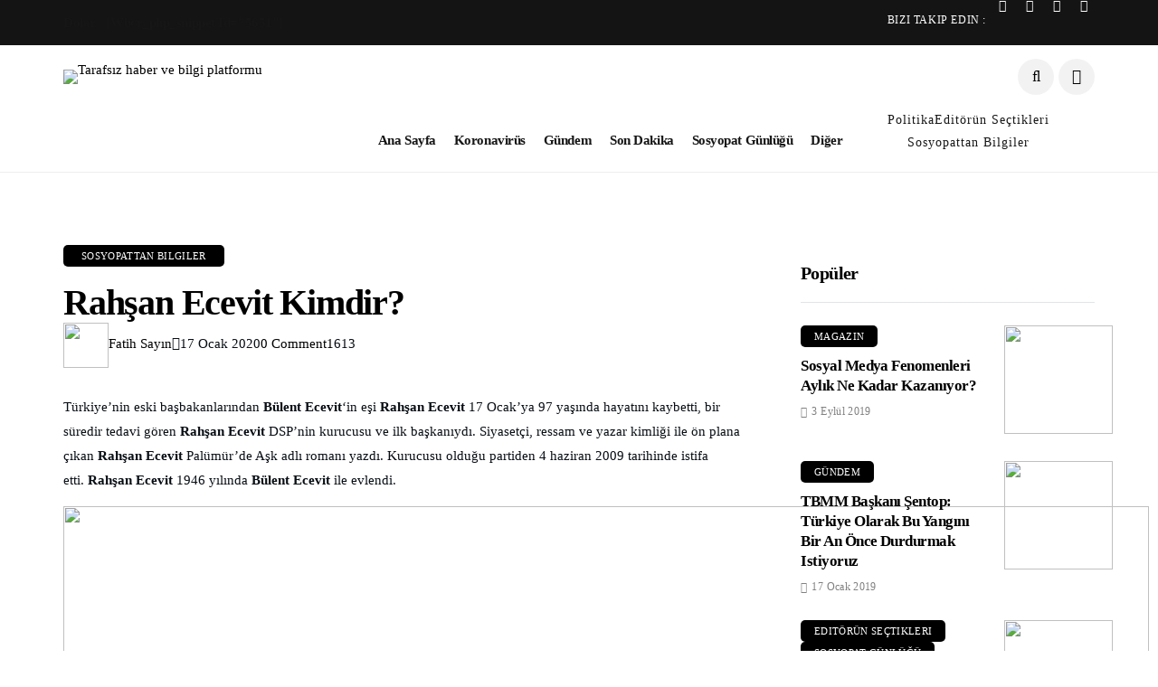

--- FILE ---
content_type: text/html
request_url: https://www.sosyopatlar.com/rahsan-ecevit-kimdir/
body_size: 16331
content:
<html><head><meta charset="utf-8"/><meta name="viewport" content="width=device-width, initial-scale=1, maximum-scale=1"/><meta name="google-site-verification" content="VT5QxeRO7e7YeYtzLwM3h4qJoBf9dSqQuQ0BlQAPPOg"/><meta name="yandex-verification" content="1009e10c1d514716"/><meta name="robots" content="max-image-preview:large"/><title>Rahşan Ecevit kimdir? - Sosyopatlar</title><style id="rocket-critical-css">.wp-block-media-text .wp-block-media-text__media{grid-area:media-text-media;margin:0}.wp-block-media-text .wp-block-media-text__content{word-break:break-word;grid-area:media-text-content;padding:0 8%}html{font-family:sans-serif;-webkit-text-size-adjust:100%;-ms-text-size-adjust:100%}body{margin:0}header,section{display:block}a{background-color:transparent}h1{margin:.67em 0;font-size:2em}img{border:0}button,input{margin:0;font:inherit;color:inherit}button{overflow:visible}button{text-transform:none}button{-webkit-appearance:button}button::-moz-focus-inner,input::-moz-focus-inner{padding:0;border:0}input{line-height:normal}*{-webkit-box-sizing:border-box;-moz-box-sizing:border-box;box-sizing:border-box}*:before,*:after{-webkit-box-sizing:border-box;-moz-box-sizing:border-box;box-sizing:border-box}html{font-size:10px}body{font-family:helvetica neue,Helvetica,Arial,sans-serif;font-size:14px;line-height:1.42857143;color:#333;background-color:#fff}input,button{font-family:inherit;font-size:inherit;line-height:inherit}a{color:#222;text-decoration:none}img{vertical-align:middle}h1,h2,h3{font-family:inherit;font-weight:500;line-height:1.1;color:inherit}h1,h2,h3{margin-top:20px;margin-bottom:10px}h1{font-size:36px}h2{font-size:30px}h3{font-size:24px}ul{margin-top:0;margin-bottom:10px}.container{padding-right:15px;padding-left:15px;margin-right:auto;margin-left:auto}@media (min-width:768px){.container{width:750px}}@media (min-width:992px){.container{width:970px}}@media (min-width:1200px){.container{width:1200px}}.row{margin-right:-15px;margin-left:-15px}.col-md-4,.col-md-8,.col-md-12{position:relative;min-height:1px;padding-right:15px;padding-left:15px}@media (min-width:992px){.col-md-4,.col-md-8,.col-md-12{float:left}.col-md-12{width:100%}.col-md-8{width:66.66666667%}.col-md-4{width:33.33333333%}}.clearfix:before,.clearfix:after,.container:before,.container:after,.row:before,.row:after{display:table;content:" "}.clearfix:after,.container:after,.row:after{clear:both}@-ms-viewport{width:device-width}.fa{display:inline-block;font:normal normal normal 14px/1 FontAwesome;font-size:inherit;text-rendering:auto;-webkit-font-smoothing:antialiased;-moz-osx-font-smoothing:grayscale}.fa-search:before{content:"\f002"}.fa-close:before{content:"\f00d"}.fa-clock-o:before{content:"\f017"}.fa-twitter:before{content:"\f099"}.fa-facebook:before{content:"\f09a"}.fa-bars:before{content:"\f0c9"}.fa-pinterest:before{content:"\f0d2"}.fa-google-plus:before{content:"\f0d5"}.fa-linkedin:before{content:"\f0e1"}.fa-angle-up:before{content:"\f106"}.fa-youtube:before{content:"\f167"}.fa-instagram:before{content:"\f16d"}.fa-tumblr:before{content:"\f173"}body{font-family:Arial,Helvetica,sans-serif;overflow-x:hidden;width:100%}html,body{-moz-osx-font-smoothing:grayscale}body{font-size:15px;line-height:1.85;font-weight:400;color:#080e14}h3 a,a{color:#000}h1{font-size:40px;line-height:1.3;margin-bottom:10px}h2{font-size:32px;line-height:1.3;margin-bottom:10px}h3{font-size:28px;line-height:1.3;margin-bottom:10px}h1,h2,h3,h3 a{font-weight:700;color:#000;letter-spacing:-.03em}.container{max-width:1170px;width:100%}img{vertical-align:middle;max-width:100%;height:auto}h1,h2,h3,h3 a{text-transform:capitalize}.main_content{margin-bottom:0px!important}.single_post_entry_content .meta-category-small{margin-bottom:17px;text-align:center;float:left;width:100%}.jl_menu_sticky{-webkit-backface-visibility:hidden!important;backface-visibility:hidden!important}.jl_blank_nav{float:left;width:100%}.options_layout_wrapper{float:left;width:100%;background-color:#fff}.options_layout_wrapper .options_layout_container{float:left;width:100%}.header_top_bar_wrapper{background:rgb(58,76,180);background:-moz-linear-gradient(90deg,rgba(58,76,180,1) 0%,rgba(253,29,29,1) 100%);background:-webkit-linear-gradient(90deg,rgba(58,76,180,1) 0%,rgba(253,29,29,1) 100%);background:linear-gradient(90deg,rgba(58,76,180,1) 0%,rgba(253,29,29,1) 100%);filter:progid:DXImageTransform.Microsoft.gradient(startColorstr="#3a4cb4",endColorstr="#fd1d1d",GradientType=1);float:left;width:100%}.header_layout_style3_custom .header_top_bar_wrapper .search_header_menu{width:auto;top:0px;margin-right:50px;margin-top:0px}.header_layout_style3_custom .header_top_bar_wrapper .social_icon_header_top li{list-style:none;float:left;padding:0px;margin:0px}.header_layout_style3_custom .header_top_bar_wrapper .social_icon_header_top{margin-right:15px}.header_layout_style3_custom .header_top_bar_wrapper .social_icon_header_top li a{margin-left:15px;height:35px;line-height:35px;float:left}.header_layout_style3_custom .header_top_bar_wrapper .social_icon_header_top li a i{font-size:14px;color:#fff!important}.header_layout_style3_custom .navigation_wrapper>ul>li{float:none;margin-right:10px;margin-left:10px}.header_layout_style3_custom .navigation_wrapper>ul>li:first-child{margin-left:0px!important}.jl_header_magazine_style.header_layout_style3_custom #menu_wrapper .navigation_wrapper>ul{position:static}.jl_header_magazine_style.header_layout_style3_custom #menu_wrapper .navigation_wrapper{background:transparent;width:auto}.header_layout_style3_custom .navigation_wrapper>ul>li>a{padding:0px;height:50px;line-height:50px;font-size:15px;font-weight:600;letter-spacing:-0.03em;text-transform:capitalize}.header_layout_style3_custom .search_header_menu{overflow:visible;margin:auto;margin-right:15px;position:absolute;bottom:auto;right:0;height:auto;width:207px;z-index:9;top:50%;-webkit-transform:translate3d(0,0,0) perspective(1px) translateY(-50%);-ms-transform:translate3d(0,0,0) perspective(1px) translateY(-50%);transform:translate3d(0,0,0) perspective(1px) translateY(-50%)}.header_layout_style3_custom .search_header_menu .menu_mobile_icons i,.header_layout_style3_custom .search_header_menu .search_header_wrapper i{color:#000;float:left}.header_layout_style3_custom .search_header_menu i{font-size:15px}.jl_cus_top_share.header_layout_style3_custom .search_header_menu{position:relative;-webkit-transform:auto;-ms-transform:auto;transform:auto}.jl_header_magazine_style.jl_cus_top_share.header_layout_style3_custom .social_icon_header_top li a{background:transparent!important;width:25px;height:45px;line-height:45px;color:#fff}.jl_header_magazine_style.jl_cus_top_share.header_layout_style3_custom .jl_hfollow{color:#fff;height:45px;line-height:45px;font-size:12px;text-transform:uppercase;letter-spacing:0.05em;font-weight:300}.jl_header_magazine_style.jl_cus_top_share.header_layout_style3_custom .social_icon_header_top li a i{color:#fff!important;font-size:14px}.jl_cus_top_share.header_layout_style3_custom .navigation_wrapper.jl_cus_share_mnu{float:right!important}.jl_cus_top_share.header_layout_style3_custom .navigation_wrapper>ul>li:last-child{padding-right:0px!important}.jl_cus_top_share.header_layout_style3_custom .social_icon_header_top li a{margin-left:0px;height:auto;line-height:1.2}.jl_cus_top_share.header_layout_style3_custom .social_icon_header_top li a i{color:#999!important}.jl_cus_top_share.header_layout_style3_custom .search_header_wrapper{width:auto!important;height:auto!important;line-height:1.2!important;background:transparent!important}.jl_cus_top_share.header_layout_style3_custom .search_header_menu .search_header_wrapper i{line-height:1.2!important;float:left!important;color:#999!important}.jl_cus_top_share.header_layout_style3_custom .menu_mobile_icons{width:auto!important;height:auto!important;line-height:1.2!important;background:transparent!important}.jl_cus_top_share.header_layout_style3_custom .search_header_menu .menu_mobile_icons i{line-height:1.2!important;float:left!important;color:#999!important}.header_layout_style3_custom.jl_cus_top_share .search_header_menu.jl_nav_mobile .search_header_wrapper i{color:#000!important;opacity:1!important;font-size:17px!important}.header_layout_style3_custom.jl_cus_top_share .search_header_menu.jl_nav_mobile .menu_mobile_icons i{color:#000!important;opacity:1!important;font-size:17px!important}.header_layout_style3_custom.jl_cus_top_share .jl_nav_mobile{float:right;height:70px;width:100px!important;position:relative;top:0px;-webkit-transform:none;-ms-transform:none;transform:none}.header_layout_style3_custom.jl_cus_top_share .jl_nav_mobile .search_header_wrapper{right:45px}.header_layout_style3_custom.jl_cus_top_share .jl_nav_mobile .menu_mobile_icons{right:0px}.header_layout_style3_custom.jl_cus_top_share .jl_nav_mobile .search_header_wrapper,.header_layout_style3_custom.jl_cus_top_share .jl_nav_mobile .menu_mobile_icons{margin-right:0px;margin-left:5px;height:40px!important;line-height:40px!important;text-align:center;width:40px!important;float:right;background:rgba(0,0,0,0.05)!important;-webkit-border-radius:100px;-moz-border-radius:100px;border-radius:100px;position:absolute;top:50%;-webkit-transform:translate3d(0,0,0) perspective(1px) translateY(-50%);-ms-transform:translate3d(0,0,0) perspective(1px) translateY(-50%);transform:translate3d(0,0,0) perspective(1px) translateY(-50%)}.header_layout_style3_custom.jl_cus_top_share .jl_nav_mobile .search_header_wrapper i,.header_layout_style3_custom.jl_cus_top_share .jl_nav_mobile .menu_mobile_icons i{font-size:16px;float:left;text-align:center;line-height:40px!important;width:40px!important}.menu_mobile_share_wrapper{float:right;position:relative}.navigation_wrapper{float:left;text-align:center;color:#161616;font-size:11px;font-weight:600;letter-spacing:0.09em;text-transform:uppercase;-webkit-font-smoothing:subpixel-antialiased;width:100%;z-index:-1}.navigation_wrapper>ul{float:left;width:100%}.navigation_wrapper ul{list-style:none;position:relative;padding:0px!important;margin:0px!important}.navigation_wrapper ul li{display:inline-block;float:none;vertical-align:top}.navigation_wrapper .jl_main_menu li>a{float:left;padding:0;color:inherit}.navigation_wrapper .jl_main_menu>li>a{padding:0 13px;height:45px;line-height:45px}.menu_wrapper{width:100%;z-index:999}.social_icon_header_top.jl_socialcolor li a.facebook i{color:#45629f}.social_icon_header_top.jl_socialcolor li a.youtube i{color:#c61d23}.social_icon_header_top.jl_socialcolor li a.instagram i{color:#125d8f}.social_icon_header_top.jl_socialcolor li a.twitter i{color:#5eb2ef}.jl_header_magazine_style .header_top_bar_wrapper .row{margin-bottom:0px}.jl_header_magazine_style .header_top_bar_wrapper .navigation_wrapper{width:auto}.jl_header_magazine_style .navigation_wrapper>ul>li{float:left}.jl_header_magazine_style.two_header_top_style.jl_cus_top_share .header_top_bar_wrapper{background:#141414}.jl_header_magazine_style.two_header_top_style .navigation_wrapper>ul{margin-left:0px!important}.jl_header_magazine_style.two_header_top_style .search_header_menu{width:auto;margin-right:0px}.jl_header_magazine_style.two_header_top_style .menu_mobile_icons{margin-left:5px;height:40px;line-height:40px;width:40px;text-align:center;background:rgba(0,0,0,0.05)!important;-webkit-border-radius:100px;-moz-border-radius:100px;border-radius:100px}.jl_header_magazine_style.two_header_top_style .menu_mobile_icons i{font-size:15px;line-height:40px;width:40px}.jl_header_magazine_style.two_header_top_style .search_header_wrapper{margin-right:0px;margin-left:5px;height:40px;line-height:40px;text-align:center;width:40px;float:right;background:rgba(0,0,0,0.05)!important;-webkit-border-radius:100px;-moz-border-radius:100px;border-radius:100px}.jl_header_magazine_style.two_header_top_style .search_header_wrapper i{font-size:16px;line-height:40px;width:40px}.jl_header_magazine_style.two_header_top_style .social_icon_header_top{padding:0px;margin:0px;float:right;line-height:1.2;margin-top:0px}.jl_header_magazine_style.two_header_top_style .social_icon_header_top li{list-style:none;float:left;margin-left:5px;line-height:1.2}.jl_header_magazine_style.two_header_top_style .social_icon_header_top li a{background:rgba(0,0,0,0.05)!important;width:40px;height:40px;line-height:40px;text-align:center;float:left;-webkit-border-radius:100px;-moz-border-radius:100px;border-radius:100px}.jl_header_magazine_style.two_header_top_style .social_icon_header_top li a i{font-size:15px}.jl_header_magazine_style .navigation_wrapper{width:auto}.jl_header_magazine_style.header_layout_style3_custom .menu_wrapper{border-top:0px solid #eee;border-bottom:1px solid #eee}.jl_header_magazine_style.header_layout_style3_custom #mainmenu>li{margin-right:0px;margin-left:0px;padding:0px 10px}.jl_header_magazine_style.header_layout_style3_custom #mainmenu>li>a{padding:0px;height:70px;line-height:70px;font-weight:600;font-size:15px;position:relative;letter-spacing:-0.03em}.jl_header_magazine_style.header_layout_style3_custom .menu_wrapper .jl_main_menu>li>a>span{position:absolute;width:0;height:0px;display:block;bottom:15px;right:0;background:#fff}.jl_header_magazine_style.header_layout_style3_custom .logo_small_wrapper_table{display:table;padding:0;height:70px;float:left;width:auto;margin-right:20px;position:relative;z-index:1}.jl_header_magazine_style.header_layout_style3_custom .logo_small_wrapper_table .logo_small_wrapper{display:table-cell;vertical-align:middle;line-height:0}.jl_header_magazine_style.header_layout_style3_custom .logo_small_wrapper_table .logo_small_wrapper a{margin:0;display:inline-block}.jl_header_magazine_style.header_layout_style3_custom .logo_small_wrapper_table .logo_small_wrapper a img{max-height:35px}.jl_header_magazine_style .logo_link{float:left}.jl_header_magazine_style .navigation_wrapper{width:100%}.header-wraper .main_menu{float:right;z-index:998;position:relative}.header-wraper{float:left;width:100%;z-index:9999;position:relative}.menu_wrapper{float:left;width:100%;z-index:9999;margin-bottom:-1px;background:#fff;border-top:1px solid #f0f0f0;border-bottom:1px solid #f0f0f0}.menu_wrapper .row{margin-bottom:0px}.row{margin-bottom:40px}.post_list_widget li{position:relative}.feature-image-link.image_post{width:100px;position:relative!important;display:block;float:right}.feature-image-link.image_post .background_over_image:before,.feature-image-link.image_post .background_over_image:after{display:none}.jl_radius .feature-image-link.image_post img{-webkit-border-radius:10px;-moz-border-radius:10px;border-radius:10px}.feature-post-list li{list-style:none;margin-bottom:30px;padding-bottom:0px;float:left;width:100%;border-bottom:0px solid #e4e4e4}.post_list_widget ul,.feature-post-list{padding:0px;margin-bottom:0px}.feature-post-list .item-details{position:relative;margin-right:120px;top:0px}.feature-post-list .item-details .meta-category-small{margin-bottom:10px}.feature-post-list .item-details .meta-category-small a{color:#fff;font-weight:400!important;letter-spacing:0.03em;background:#000;height:auto;line-height:10px;padding:7px 15px 7px;-webkit-border-radius:5px;-moz-border-radius:5px;border-radius:5px}.feature-post-list .item-details h3{margin:0px 0px 10px 0px!important;text-transform:capitalize;float:left;width:100%}.feature-post-list .item-details h3 a{font-size:16px}.feature-post-list .item-details .post-meta{float:left;width:100%;line-height:1.2}.feature-post-list .item-details .post-meta{color:#555;font-size:11px!important;text-transform:uppercase;letter-spacing:0.05em}.auto_image_with_date .post-date{margin-top:0px;float:left;margin-left:0px;text-transform:capitalize;color:#818181;letter-spacing:0.03em;font-weight:300;margin-right:10px;font-size:12px}.feature-post-list .item-details .post-meta i{margin-right:5px}.feature-post-list .feature-post-title{font-size:13px;line-height:1.3;margin-bottom:0px!important}.mobile_close_icons.closed_menu{width:35px;height:35px;line-height:30px;margin-right:30px;margin-bottom:0px;text-align:center;z-index:10;display:block;color:#000;-webkit-border-radius:0px;-moz-border-radius:0px;border-radius:0px}.jl_mobile_nav_inner{float:left;width:100%}.menu_mobile_icons{display:none;font-size:30px;float:right;color:#fff}.menu_mobile_icons i{margin-top:5px}#content_nav.jl_mobile_nav_wrapper{visibility:hidden}#content_nav{top:0;right:0;height:100%;z-index:999999;width:350px;padding:30px 0px 0px 0px;color:#000;position:fixed;background:#fff;overflow-y:scroll!important;-webkit-transform:translate(480px,0px);-ms-transform:translate(480px,0px);transform:translate(480px,0px);-o-transform:translate(480px,0px);-webkit-backface-visibility:hidden;-webkit-font-smoothing:subpixel-antialiased;-webkit-overflow-scrolling:touch;opacity:0;visibility:hidden}#content_nav .menu_moble_slide li a{padding:7px 0px!important;font-weight:600;display:block;color:#000}#content_nav .menu_moble_slide>li{border-top:0px solid #DADADA}#content_nav .menu_moble_slide>li a{padding-left:40px!important;font-weight:400;text-transform:capitalize;font-size:14px}#content_nav .menu_moble_slide li{width:100%;list-style:none;display:inline-block;margin:0;padding:0px;position:relative}.menu_moble_slide{border-bottom:0px solid #DADADA;margin-bottom:30px}#content_nav .menu_moble_slide li a,#content_nav .menu_moble_slide{width:100%!important;text-decoration:none!important;padding:0px}.mobile_menu_overlay{display:block;width:100%;height:100%;z-index:99999;position:fixed;top:0;left:0;visibility:hidden;background:transparent}.logo_link{position:relative;z-index:99}.searchform_theme{float:left;width:100%;position:relative;height:42px;overflow:hidden}.searchform_theme .search_btn{border:1px solid #c6c6c6;border-radius:0px;float:left;padding:0px 10px!important;width:100%;color:#000;outline:none;background:#fff;background:rgba(255,255,255,0.2);height:40px;line-height:40px!important;-webkit-border-radius:5px;-moz-border-radius:5px;border-radius:5px}.searchform_theme .button{background:none;border:0px solid #202020!important;border-left:0px solid #202020!important;border-bottom:0px;color:#000;border-radius:0 2px 2px 0!important;background-repeat:no-repeat!important;height:38px!important;line-height:38px;text-align:center;width:40px;position:absolute!important;right:0px;top:0px;outline:none!important;border-bottom:0px!important;font-size:15px}.search_header_menu{margin:auto;margin-right:15px;position:absolute;top:0;bottom:0;right:0;height:40px;width:70px;z-index:2}.search_header_menu i{font-size:20px;color:#000}.search_header_menu .search_header_wrapper{float:right;margin-right:18px}.search_form_menu_personal .searchform_theme{margin:-60px 0 0 -300px;position:absolute;top:50%;left:50%;width:600px;height:auto;overflow:hidden;float:none}.searchform_theme .search_btn{font-size:14px}.search_form_menu_personal .searchform_theme .search_btn{background:none;border:0;border-bottom:2px solid #444!important;color:#000;float:left;font-size:60px;font-weight:600;line-height:100%;padding:20px 0;width:100%;height:70px}.search_form_menu_personal .searchform_theme .search_btn::-webkit-input-placeholder{color:#000!important}.search_form_menu_personal .searchform_theme .search_btn::-moz-placeholder{color:#000!important}.search_form_menu_personal .searchform_theme .search_btn:-ms-input-placeholder{color:#000!important}.search_form_menu_personal .searchform_theme .search_btn:-moz-placeholder{color:#000!important}.search_form_menu_personal .searchform_theme .button{display:none}.search_header_menu .menu_mobile_icons{display:inherit;float:right;font-size:20px!important;line-height:0px}.search_header_menu .menu_mobile_icons i{margin:0px;font-size:17px}.search_form_menu_personal{-webkit-backface-visibility:hidden;backface-visibility:hidden;background:rgba(255,255,255,.97);opacity:0;position:fixed;top:0!important;left:0;width:100%;height:100%;z-index:999999;visibility:hidden}.menu_mobile_large_close{position:absolute;top:50px;right:50px;z-index:9999}.jl_close_wapper{position:relative;display:inline-block;vertical-align:middle;width:25px;height:25px}.jl_close_wapper .jl_close_1,.jl_close_wapper .jl_close_2{position:absolute;left:0;width:2px;height:100%;background-color:#000;-webkit-transform:rotate(25deg);-moz-transform:rotate(25deg);transform:rotate(25deg)}.jl_close_wapper .jl_close_1{left:50%;-webkit-transform:rotate(45deg);-moz-transform:rotate(45deg);transform:rotate(45deg)}.jl_close_wapper .jl_close_2{left:50%;-webkit-transform:rotate(-45deg);-moz-transform:rotate(-45deg);transform:rotate(-45deg)}.search_form_menu_personal .search_btn{padding:0px!important;border:0px;-webkit-border-radius:0px;-moz-border-radius:0px;border-radius:0px}.searchform_theme .search_btn{color:#313131}#content_main{clear:both;padding-top:50px;padding-bottom:0px}.jl_single_style1{float:left;width:100%;margin-bottom:30px}.jl_single_style1 .single_post_entry_content{margin-bottom:0px}.jl_single_style1 .single_post_entry_content .meta-category-small,.jl_single_style1 .single_post_entry_content .single_post_title_main{text-align:left}.jl_radius .blog_large_post_style .jl_single_style1 .image-post-thumb{-webkit-border-radius:10px;-moz-border-radius:10px;border-radius:10px}.blog_large_post_style .jl_single_style1 .image-post-thumb{margin-bottom:30px!important;overflow:hidden}.single_content_header{float:left;width:100%;position:relative}.single_content_header .image-post-thumb img{width:auto;float:left}.jl_radius .single_content_header .jlsingle-title-above img{-webkit-border-radius:10px;-moz-border-radius:10px;border-radius:10px}.single_post_entry_content{float:left;width:100%;margin-bottom:15px;text-align:center;padding:0px}.single_post_entry_content .single_post_title_main{font-size:40px;color:#000;text-transform:capitalize;margin-top:0px;margin-bottom:0px;line-height:1.125!important;float:left;width:100%;text-align:center}.single_content_header .image-post-thumb{margin-bottom:20px}.single_bellow_left_align{text-align:center}.single_section_content .single_bellow_left_align .meta-category-small a{margin:1px 10px 0px 0px!important;padding:7px 20px 7px;color:#fff;background:#000;float:none;display:inline-block;letter-spacing:0.1em;font-weight:500!important;-webkit-border-radius:5px;-moz-border-radius:5px;border-radius:5px}.single_post_entry_content{text-align:left}.single_post_entry_content{text-align:left}.single_post_entry_content{text-align:left}.single_post_share_icon_post li.single_post_share_pinterest a{font-size:0px;line-height:70px;height:70px;width:70px;-webkit-border-radius:100px;-moz-border-radius:100px;border-radius:100px}.single_post_share_icon_post li.single_post_share_pinterest a:after{content:"\f0d2";font-family:FontAwesome;font-size:25px!important;line-height:70px;height:70px;width:70px;position:absolute;left:-7px;top:0px}.single_post_share_icons.social_popup_close i{margin:0px!important;font-size:13px!important}.single_post_share_icons.social_popup_close{position:absolute;top:40px;right:40px;width:35px;height:35px;line-height:35px;-webkit-border-radius:0px;-moz-border-radius:0px;border-radius:0px;text-align:center;z-index:10;display:block;color:#ffffff;background-color:#000;margin:0px!important;-webkit-border-radius:100px;-moz-border-radius:100px;border-radius:100px}.single_post_share_icons i{margin-left:5px}.single_post_share_icons{text-transform:uppercase;float:right;margin-top:0px;font-size:12px;color:#fff;background:#212121;height:21px;line-height:21px;padding:0px 10px;text-align:center;-webkit-border-radius:5px;-moz-border-radius:5px;border-radius:5px}.single_post_share_wrapper .single_post_share_icon_post{margin:-40px 0px 0px 0px;position:absolute;top:50%;left:00%;width:100%;height:auto;overflow:hidden;float:none;text-align:center}.single_post_share_wrapper{-webkit-backface-visibility:hidden;backface-visibility:hidden;background:rgba(255,255,255,.97);opacity:0;position:fixed;top:0!important;left:0;width:100%;height:100%;z-index:999999;visibility:hidden}.single_post_share_icon_post{float:left;width:100%;padding:0px;margin-bottom:15px}.single_post_share_icon_post li{display:inline-block;margin-right:0px;list-style:none!important;-webkit-border-radius:2px;-moz-border-radius:2px;border-radius:2px}.single_post_share_icon_post li a{display:block;padding:0px;line-height:70px;height:70px;width:70px;color:#fff;text-align:center;font-size:25px;margin-right:5px;-webkit-border-radius:100px;-moz-border-radius:100px;border-radius:100px}.single_post_share_icon_post li:last-child a{margin-right:0px}.single_post_share_icon_post li.single_post_share_facebook a{background:#455fa1}.single_post_share_icon_post li.single_post_share_twitter a{background:#58abf5}.single_post_share_icon_post li.single_post_share_google_plus a{background:#eb4026}.single_post_share_icon_post li.single_post_share_pinterest a{background:#cd1d1f}.single_post_share_icon_post li.single_post_share_linkedin a{background:#1980be}.single_post_share_icon_post li.single_post_share_ftumblr a{background:#586973}.loop-large-post .box{margin-bottom:50px!important;width:100%;display:inline-block;vertical-align:top;padding:0px;position:relative}.single_section_content.box.blog_large_post_style{width:100%!important;position:static;padding:0px}.loop-large-post .post_content a{font-weight:bold}.blog_large_post_style .meta-category-small a{color:#fff;font-weight:400!important;letter-spacing:0.03em!important;background:#000;height:auto;line-height:10px;padding:7px 15px 7px;-webkit-border-radius:5px;-moz-border-radius:5px;border-radius:5px}.blog_large_post_style .image-post-thumb{margin-bottom:25px!important}.blog_large_post_style .image-post-thumb{z-index:1}.box .image-post-thumb{position:relative;float:left;width:100%;margin-bottom:20px}.jlsingle-title-above{margin-top:0px}.box img{height:auto}.meta-category-small{float:left;width:100%;line-height:1.2}.meta-category-small a{float:left;margin-right:0px;margin-top:0px;font-size:11px!important;text-transform:uppercase;margin:0px 1px 0px 0px;display:inline-block;color:#000;font-weight:500;letter-spacing:0.2em;height:auto;line-height:10px;padding:0px}.single_meta_category{width:auto}#content{width:69.66666667%;padding-right:40px;position:relative}#sidebar{width:30.33333333%}#sidebar ul li a,#sidebar ul li{font-size:14px}#sidebar .feature-post-list .item-details h3 a{font-size:17px}.widget_jl_wrapper{float:left;width:100%}.widget{float:left;width:100%;padding:0px;margin-bottom:50px!important;position:relative;z-index:1}.widget .widget-title{margin:0px;margin-top:0px;margin-bottom:0px;float:left;width:100%}.widget .widget-title h2{float:left;width:100%!important;color:#000;display:block;font-size:20px;line-height:1.2;text-transform:capitalize;padding-bottom:20px;margin:0px 0px 25px 0px;border-bottom:1px solid #E2E3E7;position:relative}.widget-title h2{font-size:17px;line-height:27px;margin:0px;text-transform:capitalize}button::-moz-focus-inner{padding:0;border:0}.featured-thumbnail .background_over_image{position:absolute;height:100%;width:100%;top:0;left:0;opacity:0}#go-top{display:none;position:fixed;bottom:15px;right:15px;z-index:9}#go-top a{width:40px;height:40px;display:block;text-align:center;text-decoration:none;color:#FFF;background:#a7a7a7;background:rgba(0,0,0,.8);font-size:18px;line-height:37px;-webkit-border-radius:5px;-moz-border-radius:5px;border-radius:5px}.jl_none_space{padding:0px!important;margin:0px!important;width:0px!important;height:0px!important}@media only screen and (min-width:760px) and (max-width:1199px){#sidebar{padding-left:20px}}@media only screen and (min-width:768px) and (max-width:992px){.header_layout_style3_custom.jl_cus_top_share{height:70px!important}.header_layout_style3_custom.jl_cus_top_share #menu_wrapper{display:block}.header_layout_style3_custom.jl_cus_top_share .header_top_bar_wrapper{display:none}.header_layout_style3_custom.jl_cus_top_share{height:90px}.header_layout_style3_custom.jl_cus_top_share #menu_wrapper.menu_wrapper{position:fixed!important;height:auto!important}.header_layout_style3_custom.jl_cus_top_share #menu_wrapper.menu_wrapper .main_menu{width:100%}.header_layout_style3_custom.jl_cus_top_share .jl_nav_mobile{display:block}.jl_header_magazine_style.header_layout_style3_custom .menu_wrapper{border-top:0 solid #eee;border-bottom:1px solid #eee}.header_layout_style3_custom .header_top_bar_wrapper .social_icon_header_top{display:none}#sidebar{float:left;width:100%;margin-top:50px}.jl_header_magazine_style .logo_link{float:none}.header_layout_style3_custom .container{width:100%}.header_layout_style3_custom .main_menu.col-md-12{position:relative}.header_layout_style3_custom .header_top_bar_wrapper .search_header_menu{margin-right:15px;width:auto}.menu_mobile_share_wrapper{float:left}.header_layout_style3_custom .header_top_bar_wrapper .social_icon_header_top li a{margin-right:10px;margin-left:0}.header_layout_style3_custom .header_top_bar_wrapper .social_icon_header_top li a i{color:#000!important}.header_layout_style3_custom .menu_wrapper{border-top:0 solid #dbdbdb;border-bottom:0 solid #dbdbdb}.navigation_wrapper{display:none}#content{width:100%;padding-right:15px;border-right:0 solid #e4e4e4}#sidebar{width:100%}.menu_mobile_icons{display:block}#sidebar{padding-left:15px}.searchform_theme{display:inline-block}.menu_wrapper{display:none}.search_header_menu{width:107px}.header_layout_style3_custom .header_top_bar_wrapper .social_icon_header_top li a{height:43px;line-height:43px}.header_layout_style3_custom .header_top_bar_wrapper .social_icon_header_top li a i{font-size:18px}}@media only screen and (max-width:767px){.header_layout_style3_custom.jl_cus_top_share{height:70px!important}.header_layout_style3_custom.jl_cus_top_share #menu_wrapper{display:block}.header_layout_style3_custom.jl_cus_top_share .header_top_bar_wrapper{display:none}.header_layout_style3_custom.jl_cus_top_share{height:90px}.header_layout_style3_custom.jl_cus_top_share #menu_wrapper.menu_wrapper{position:fixed!important;height:auto!important}.header_layout_style3_custom.jl_cus_top_share #menu_wrapper.menu_wrapper .main_menu{width:100%}.header_layout_style3_custom.jl_cus_top_share .jl_nav_mobile{display:block}.jl_header_magazine_style.header_layout_style3_custom .menu_wrapper{border-top:0 solid #eee;border-bottom:1px solid #eee}#sidebar{float:left;width:100%;margin-top:50px}.search_header_menu{width:107px}.header_layout_style3_custom .container{width:100%}.header_layout_style3_custom .main_menu.col-md-12{position:relative}.header_layout_style3_custom .header_top_bar_wrapper .search_header_menu{margin-right:15px;width:auto}.menu_mobile_share_wrapper{float:left;display:none}.header_layout_style3_custom .header_top_bar_wrapper .social_icon_header_top li a{margin-right:10px;margin-left:0}.header_layout_style3_custom .header_top_bar_wrapper .social_icon_header_top li a i{color:#000!important}.header_layout_style3_custom .menu_wrapper{border-top:0 solid #dbdbdb;border-bottom:0 solid #dbdbdb}.navigation_wrapper{display:none}#content{width:100%;padding-right:15px;border-right:0 solid #e4e4e4}#sidebar{width:100%}.menu_mobile_icons{display:block}#sidebar{padding-left:15px}.menu_wrapper{display:none}.searchform_theme{display:inline-block}.search_form_menu_personal .searchform_theme{width:300px;margin:-60px 0 0 -150px}.search_form_menu_personal .searchform_theme .search_btn{font-size:20px;height:40px}.single_post_share_icon_post li a{line-height:40px;height:40px;width:40px;font-size:20px}.single_post_share_icons.social_popup_close{top:20px;right:20px}.header_layout_style3_custom .header_top_bar_wrapper .search_header_menu{margin-right:15px;width:auto}}@media only screen and (min-width:480px) and (max-width:767px){.header_layout_style3_custom.jl_cus_top_share{height:70px!important}.header_layout_style3_custom.jl_cus_top_share #menu_wrapper{display:block}.header_layout_style3_custom.jl_cus_top_share .header_top_bar_wrapper{display:none}.header_layout_style3_custom.jl_cus_top_share{height:90px}.header_layout_style3_custom.jl_cus_top_share #menu_wrapper.menu_wrapper{position:fixed!important;height:auto!important}.header_layout_style3_custom.jl_cus_top_share #menu_wrapper.menu_wrapper .main_menu{width:100%}.header_layout_style3_custom.jl_cus_top_share .jl_nav_mobile{display:block}.jl_header_magazine_style.header_layout_style3_custom .menu_wrapper{border-top:0 solid #eee;border-bottom:1px solid #eee}#sidebar{float:left;width:100%;margin-top:50px}.search_header_menu{width:107px}.header_layout_style3_custom .container{width:100%}.header_layout_style3_custom .main_menu.col-md-12{position:relative}.header_layout_style3_custom .header_top_bar_wrapper .search_header_menu{margin-right:15px;width:auto}.menu_mobile_share_wrapper{float:left;display:none}.header_layout_style3_custom .menu_wrapper{border-top:0 solid #dbdbdb;border-bottom:0 solid #dbdbdb}.navigation_wrapper{display:none}#sidebar{padding-left:15px}.menu_wrapper{display:none}.searchform_theme{display:inline-block}.menu_wrapper{display:none}.search_form_menu_personal .searchform_theme{width:300px;margin:-60px 0 0 -150px}.single_post_share_icon_post li a{line-height:40px;height:40px;width:40px;font-size:20px}.single_post_share_icons.social_popup_close{top:20px;right:20px}}</style><link rel="preload" href="" as="style" onload="this.onload=null;this.rel=&#39;stylesheet&#39;" data-minify="1"/><meta name="robots" content="index, follow, max-snippet:-1, max-image-preview:large, max-video-preview:-1"/><link rel="canonical" href="/rahsan-ecevit-kimdir/indexsrc.html"/><meta property="og:locale" content="tr_TR"/><meta property="og:type" content="article"/><meta property="og:title" content="Rahşan Ecevit kimdir? - Sosyopatlar"/><meta property="og:description" content="Türkiye’nin eski başbakanlarından Bülent Ecevit‘in eşi Rahşan Ecevit 17 Ocak’ya 97 yaşında hayatını kaybetti, bir süredir tedavi gören Rahşan Ecevit DSP’nin kurucusu ve ilk başkanıydı. Siyasetçi, ressam ve yazar kimliği ile ön plana çıkan Rahşan Ecevit Palümür’de Aşk adlı romanı yazdı. Kurucusu olduğu partiden 4 haziran 2009 tarihinde istifa etti. Rahşan Ecevit 1946 yılında Bülent Ecevit ile evlendi. Rahşan Ecevit Kimdir? Rahşan […]"/><meta property="og:url" content="/rahsan-ecevit-kimdir/index.html"/><meta property="og:site_name" content="Sosyopatlar"/><meta property="article:publisher" content=""/><meta property="article:published_time" content="2020-01-17T19:40:54+00:00"/><meta property="article:modified_time" content="2020-01-17T19:44:04+00:00"/><meta property="og:image" content="[data-uri]"/><meta property="og:image:width" content="750"/><meta property="og:image:height" content="422"/><meta name="twitter:card" content="summary_large_image"/><meta name="twitter:label1" content="Written by"/><meta name="twitter:data1" content="Fatih Sayın"/><meta name="twitter:label2" content="Tahmini okuma süresi"/><meta name="twitter:data2" content="1 dakika"/> <script type="application/ld+json" class="yoast-schema-graph">{"@context":"","@graph":[{"@type":"Organization","@id":"/index.html","name":"Sosyopatlar","url":"/index.html","sameAs":["","",""],"logo":{"@type":"ImageObject","@id":"/index.html","inLanguage":"tr","url":"[data-uri]","width":1920,"height":642,"caption":"Sosyopatlar"},"image":{"@id":"/index.html"}},{"@type":"WebSite","@id":"/index.html","url":"/index.html","name":"Sosyopatlar","description":"Tarafs\u0131z haber ve bilgi platformu","publisher":{"@id":"/index.html"},"potentialAction":[{"@type":"SearchAction","target":"/index.html","query-input":"required name=search_term_string"}],"inLanguage":"tr"},{"@type":"ImageObject","@id":"/rahsan-ecevit-kimdir/index.html","inLanguage":"tr","url":"[data-uri]","width":750,"height":422},{"@type":"WebPage","@id":"/rahsan-ecevit-kimdir/index.html","url":"/rahsan-ecevit-kimdir/index.html","name":"Rah\u015fan Ecevit kimdir? - Sosyopatlar","isPartOf":{"@id":"/index.html"},"primaryImageOfPage":{"@id":"/rahsan-ecevit-kimdir/index.html"},"datePublished":"2020-01-17T19:40:54+00:00","dateModified":"2020-01-17T19:44:04+00:00","breadcrumb":{"@id":"/rahsan-ecevit-kimdir/index.html"},"inLanguage":"tr","potentialAction":[{"@type":"ReadAction","target":["/rahsan-ecevit-kimdir/index.html"]}]},{"@type":"BreadcrumbList","@id":"/rahsan-ecevit-kimdir/index.html","itemListElement":[{"@type":"ListItem","position":1,"item":{"@type":"WebPage","@id":"/index.html","url":"/index.html","name":"Home"}},{"@type":"ListItem","position":2,"item":{"@type":"WebPage","@id":"/category/sosyopattan-bilgiler/index.html","url":"/category/sosyopattan-bilgiler/index.html","name":"Sosyopattan bilgiler"}},{"@type":"ListItem","position":3,"item":{"@type":"WebPage","@id":"/rahsan-ecevit-kimdir/index.html","url":"/rahsan-ecevit-kimdir/index.html","name":"Rah\u015fan Ecevit kimdir?"}}]},{"@type":"Article","@id":"/rahsan-ecevit-kimdir/index.html","isPartOf":{"@id":"/rahsan-ecevit-kimdir/index.html"},"author":{"@id":"/index.html"},"headline":"Rah\u015fan Ecevit kimdir?","datePublished":"2020-01-17T19:40:54+00:00","dateModified":"2020-01-17T19:44:04+00:00","mainEntityOfPage":{"@id":"/rahsan-ecevit-kimdir/index.html"},"commentCount":0,"publisher":{"@id":"/index.html"},"image":{"@id":"/rahsan-ecevit-kimdir/index.html"},"articleSection":"Sosyopattan bilgiler","inLanguage":"tr","potentialAction":[{"@type":"CommentAction","name":"Comment","target":["/rahsan-ecevit-kimdir/index.html"]}]},{"@type":"Person","@id":"/index.html","name":"Fatih Say\u0131n","image":{"@type":"ImageObject","@id":"/index.html","inLanguage":"tr","url":"/secure_gravatar_com/avatar/c0e8d2fa659b313615c3a3c7e67cf3b5/index.html","caption":"Fatih Say\u0131n"}}]}</script> <link rel="dns-prefetch" href=""/><link rel="alternate" type="application/rss+xml" title="Sosyopatlar » beslemesi" href=""/><link rel="alternate" type="application/rss+xml" title="Sosyopatlar » yorum beslemesi" href=""/><link rel="alternate" type="application/rss+xml" title="Sosyopatlar » Rahşan Ecevit kimdir? yorum beslemesi" href=""/><style type="text/css">img.wp-smiley,img.emoji{display:inline!important;border:none!important;box-shadow:none!important;height:1em!important;width:1em!important;margin:0 .07em!important;vertical-align:-0.1em!important;background:none!important;padding:0!important}</style><link rel="preload" id="disto_fonts_url-css" href="" as="style" onload="this.onload=null;this.rel=&#39;stylesheet&#39;" type="text/css" media="all"/><style id="disto_responsive-inline-css" type="text/css">.header_top_bar_wrapper .navigation_wrapper #jl_top_menu li a,.meta-category-small a,.item_slide_caption .post-meta.meta-main-img,.post-meta.meta-main-img,.post-meta-bot-in,.post-meta span,.single-post-meta-wrapper span,.comment time,.post_large_footer_meta,.blog_large_post_style .large_post_content .jelly_read_more_wrapper a,.love_post_view_header a,.header_date_display,.jl_continue_reading,.menu_post_feature .builder_cat_title_list_style li,.builder_cat_title_list_style li,.main_new_ticker_wrapper .post-date,.main_new_ticker_wrapper .news_ticker_title_style,.jl_rating_front .jl_rating_value,.pop_post_right_slider .headding_pop_post,.jl_main_right_number .jl_number_list,.jl_grid_more .jl_slider_readding,.page_builder_listpost.jelly_homepage_builder .jl_list_more a,.jl_s_slide_text_wrapper .banner-container .jl_ssider_more,.jl_post_meta .jl_author_img_w a,.jl_post_meta .post-date,.jl_large_builder.jelly_homepage_builder .jl_large_more,.jl_btn_load,.feature-image-link.image_post .jl_small_list_num,.social-count-plus .count,.social-count-plus .label,.jl_instagram .instagram-pics+.clear a,.single-post-meta-wrapper .jm-post-like,#commentform #submit,.wpcf7-form-control.wpcf7-submit,.comment-reply-link,.comment-edit-link,.single_post_share_icons,.single_post_tag_layout li a{font-family:Poppins!important}#mainmenu>li>a,#content_nav .menu_moble_slide>li a,.header_layout_style3_custom .navigation_wrapper>ul>li>a,.header_magazine_full_screen .navigation_wrapper .jl_main_menu>li>a{font-family:Poppins!important;font-size:15px!important;font-weight:600!important;text-transform:capitalize!important;letter-spacing:!important}#menu-footer-menu li a,.footer-bottom .footer-left-copyright,.navigation_wrapper #mainmenu.jl_main_menu>li li>a{font-family:Poppins!important}#content_nav .menu_moble_slide>li a{font-size:15px!important}.content_single_page p,.single_section_content .post_content,.single_section_content .post_content p{font-size:15px!important}body,p,.date_post_large_display,#search_block_top #search_query_top,.tagcloud a,.format-quote a p.quote_source,.blog_large_post_style .large_post_content .jelly_read_more_wrapper a,.blog_grid_post_style .jelly_read_more_wrapper a,.blog_list_post_style .jelly_read_more_wrapper a,.pagination-more div a,.meta-category-small-builder a,.full-slider-wrapper .banner-carousel-item .banner-container .more_btn a,.single-item-slider .banner-carousel-item .banner-container .more_btn a{font-family:Poppins!important;font-weight:400!important}.single_section_content .post_content blockquote p{font-size:20px!important}.wp-caption p.wp-caption-text{font-size:14px!important}h1,h2,h3,h4,h5,h6,h1 a,h2 a,h3 a,h4 a,h5 a,h6 a,.postnav #prepost,.postnav #nextpost,.bbp-forum-title,.single_post_arrow_content #prepost,.single_post_arrow_content #nextpost{font-weight:700!important;text-transform:capitalize!important}.footer_carousel .meta-comment,.item_slide_caption h1 a,.tickerfloat,.box-1 .inside h3,.detailholder.medium h3,.feature-post-list .feature-post-title,.widget-title h2,.image-post-title,.grid.caption_header h3,ul.tabs li a,h1,h2,h3,h4,h5,h6,.carousel_title,.postnav a,.format-aside a p.aside_title,.date_post_large_display,.social-count-plus span,.sf-top-menu li a,.large_continue_reading span,.single_post_arrow_content #prepost,.single_post_arrow_content #nextpost,.cfs_from_wrapper .cfs_form_title,.comment-meta .comment-author-name,.jl_recent_post_number>li .jl_list_bg_num,.jl_recent_post_number .meta-category-small-text a,.jl_hsubt,.single_post_entry_content .post_subtitle_text,blockquote p{font-family:Poppins!important}.navigation_wrapper #mainmenu.jl_main_menu>li li>a{font-size:14px!important;font-weight:400!important;letter-spacing:!important;text-transform:capitalize!important}.cat-item-245 span{background:!important}.cat-item-78 span{background:!important}.cat-item-74 span{background:!important}.cat-item-246 span{background:!important}.cat-item-1 span{background:!important}.cat-item-69 span{background:!important}.cat-item-75 span{background:!important}.cat-item-247 span{background:!important}.cat-item-71 span{background:!important}.cat-item-243 span{background:!important}.cat-item-68 span{background:!important}.cat-item-73 span{background:!important}.cat-item-76 span{background:!important}.cat-item-72 span{background:!important}</style><style id="rocket-lazyload-inline-css" type="text/css">.rll-youtube-player{position:relative;padding-bottom:56.23%;height:0;overflow:hidden;max-width:100%}.rll-youtube-player iframe{position:absolute;top:0;left:0;width:100%;height:100%;z-index:100;background:0 0}.rll-youtube-player img{bottom:0;display:block;left:0;margin:auto;max-width:100%;width:100%;position:absolute;right:0;top:0;border:none;height:auto;cursor:pointer;-webkit-transition:.4s all;-moz-transition:.4s all;transition:.4s all}.rll-youtube-player img:hover{-webkit-filter:brightness(75%)}.rll-youtube-player .play{height:72px;width:72px;left:50%;top:50%;margin-left:-36px;margin-top:-36px;position:absolute;background:url(/wp-content/plugins/wp-rocket/assets/img/youtube.png) no-repeat;cursor:pointer}</style> <script type="text/javascript" src="" id="jquery-core-js"></script> <link rel="" href=""/><link rel="alternate" type="application/json" href=""/><link rel="EditURI" type="application/rsd+xml" title="RSD" href=""/><link rel="wlwmanifest" type="application/wlwmanifest+xml" href=""/><link rel="shortlink" href=""/><meta property="og:image" content="[data-uri]"/><link rel="icon" href="/wp-content/uploads/2020/12/cropped-icon-32x32.png" sizes="32x32"/><link rel="icon" href="/wp-content/uploads/2020/12/cropped-icon-192x192.png" sizes="192x192"/><link rel="apple-touch-icon" href="/wp-content/uploads/2020/12/cropped-icon-180x180.png"/><meta name="msapplication-TileImage" content=""/> <noscript><style id="rocket-lazyload-nojs-css">.rll-youtube-player,[data-lazy-src]{display:none!important}</style></noscript><script>/*! loadCSS rel=preload polyfill. [c]2017 Filament Group, Inc. MIT License */
(function(w){"use strict";if(!w.loadCSS){w.loadCSS=function(){}}
var rp=loadCSS.relpreload={};rp.support=(function(){var ret;try{ret=w.document.createElement("link").relList.supports("preload")}catch(e){ret=!1}
return function(){return ret}})();rp.bindMediaToggle=function(link){var finalMedia=link.media||"all";function enableStylesheet(){link.media=finalMedia}
if(link.addEventListener){link.addEventListener("load",enableStylesheet)}else if(link.attachEvent){link.attachEvent("onload",enableStylesheet)}
setTimeout(function(){link.rel="stylesheet";link.media="only x"});setTimeout(enableStylesheet,3000)};rp.poly=function(){if(rp.support()){return}
var links=w.document.getElementsByTagName("link");for(var i=0;i<links.length;i++){var link=links[i];if(link.rel==="preload"&&link.getAttribute("as")==="style"&&!link.getAttribute("data-loadcss")){link.setAttribute("data-loadcss",!0);rp.bindMediaToggle(link)}}};if(!rp.support()){rp.poly();var run=w.setInterval(rp.poly,500);if(w.addEventListener){w.addEventListener("load",function(){rp.poly();w.clearInterval(run)})}else if(w.attachEvent){w.attachEvent("onload",function(){rp.poly();w.clearInterval(run)})}}
if(typeof exports!=="undefined"){exports.loadCSS=loadCSS}
else{w.loadCSS=loadCSS}}(typeof global!=="undefined"?global:this))</script>  <script>window.dataLayer = window.dataLayer || [];
	function gtag(){dataLayer.push(arguments);}
	gtag('js', new Date());

	gtag('config', 'UA-120572679-1');</script> </head><body class="post-template-default single single-post postid-5182 single-format-standard mobile_nav_class jl-has-sidebar elementor-default elementor-kit-5702" itemscope="itemscope" itemtype="">
 <div class="options_layout_wrapper jl_radius jl_none_box_styles jl_border_radiuss"><div class="options_layout_container full_layout_enable_front"><header class="header-wraper jl_header_magazine_style two_header_top_style header_layout_style3_custom jl_cus_top_share"><div class="header_top_bar_wrapper "><div class="container"><div class="row"><div class="col-md-12"><div class="menu-primary-container navigation_wrapper"><ul id="jl_top_menu" class="jl_main_menu"><li class="menu-item menu-item-type-custom menu-item-object-custom menu-item-5650"><a href="/guncel-doviz-kurlari/index.html">Dolar : [wbcr_php_snippet id=”5651″]<span class="border-menu"></span></a></li></ul></div><div class="jl_top_cus_social"><div class="search_header_menu"><div class="menu_mobile_share_wrapper"> <span class="jl_hfollow">Bizi takip edin :</span><ul class="social_icon_header_top jl_socialcolor"><li><a class="facebook" href="" target="_blank"><i class="fa fa-facebook"></i></a></li><li><a class="youtube" href="" target="_blank"><i class="fa fa-youtube"></i></a></li><li><a class="instagram" href="" target="_blank"><i class="fa fa-instagram"></i></a></li><li><a class="twitter" href="" target="_blank"><i class="fa fa-twitter"></i></a></li></ul></div></div></div></div></div></div></div><div class="jl_blank_nav"></div><div id="menu_wrapper" class="menu_wrapper jl_menu_sticky jl_stick "><div class="container"><div class="row"><div class="main_menu col-md-12"><div class="logo_small_wrapper_table"><div class="logo_small_wrapper"> <a class="logo_link" href="/index.html"> <img src="" alt="Tarafsız haber ve bilgi platformu" data-lazy-src="/wp-content/uploads/2020/12/sosyopatlar-logo.png"/><noscript><img src="/wp-content/uploads/2020/12/sosyopatlar-logo.png" alt="Tarafsız haber ve bilgi platformu"/></noscript> </a></div></div><div class="search_header_menu jl_nav_mobile"><div class="menu_mobile_icons"><i class="fa fa-bars"></i></div><div class="search_header_wrapper search_form_menu_personal_click"><i class="fa fa-search"></i></div></div><div class="menu-primary-container navigation_wrapper jl_cus_share_mnu"><ul id="mainmenu" class="jl_main_menu"><li id="menu-item-4984" class="menu-item menu-item-type-post_type menu-item-object-page menu-item-home"><a href="/index.html">Ana Sayfa<span class="border-menu"></span></a></li><li id="menu-item-5511" class="menu-item menu-item-type-post_type menu-item-object-page"><a href="/koronavirus-guncel-ve-canli-takip/index.html">Koronavirüs<span class="border-menu"></span></a></li><li id="menu-item-5323" class="menu-item menu-item-type-taxonomy menu-item-object-category"><a href="/category/gundem/index.html">Gündem<span class="border-menu"></span></a></li><li id="menu-item-5328" class="menu-item menu-item-type-taxonomy menu-item-object-category"><a href="/category/son-dakika/index.html">Son Dakika<span class="border-menu"></span></a></li><li id="menu-item-5325" class="menu-item menu-item-type-taxonomy menu-item-object-category"><a href="/category/sosyopat-gunlugu/index.html">Sosyopat Günlüğü<span class="border-menu"></span></a></li><li id="menu-item-5329" class="menu-item menu-item-type-custom menu-item-object-custom menu-item-has-children"><a href="#">Diğer<span class="border-menu"></span></a><ul class="sub-menu"><li id="menu-item-5324" class="menu-item menu-item-type-taxonomy menu-item-object-category"><a href="/category/politika/index.html">Politika<span class="border-menu"></span></a></li><li id="menu-item-5326" class="menu-item menu-item-type-taxonomy menu-item-object-category"><a href="/category/editorun-sectikleri/index.html">Editörün seçtikleri<span class="border-menu"></span></a></li><li id="menu-item-5327" class="menu-item menu-item-type-taxonomy menu-item-object-category current-post-ancestor current-menu-parent current-post-parent"><a href="/category/sosyopattan-bilgiler/index.html">Sosyopattan bilgiler<span class="border-menu"></span></a></li></ul></li></ul></div></div></div></div></div></header><div id="content_nav" class="jl_mobile_nav_wrapper"><div id="nav" class="jl_mobile_nav_inner"><div class="menu_mobile_icons mobile_close_icons closed_menu"><span class="jl_close_wapper"><span class="jl_close_1"></span><span class="jl_close_2"></span></span></div><ul id="mobile_menu_slide" class="menu_moble_slide"><li class="menu-item menu-item-type-post_type menu-item-object-page menu-item-home menu-item-4984"><a href="/index.html">Ana Sayfa<span class="border-menu"></span></a></li><li class="menu-item menu-item-type-post_type menu-item-object-page menu-item-5511"><a href="/koronavirus-guncel-ve-canli-takip/index.html">Koronavirüs<span class="border-menu"></span></a></li><li class="menu-item menu-item-type-taxonomy menu-item-object-category menu-item-5323"><a href="/category/gundem/index.html">Gündem<span class="border-menu"></span></a></li><li class="menu-item menu-item-type-taxonomy menu-item-object-category menu-item-5328"><a href="/category/son-dakika/index.html">Son Dakika<span class="border-menu"></span></a></li><li class="menu-item menu-item-type-taxonomy menu-item-object-category menu-item-5325"><a href="/category/sosyopat-gunlugu/index.html">Sosyopat Günlüğü<span class="border-menu"></span></a></li><li class="menu-item menu-item-type-custom menu-item-object-custom menu-item-has-children menu-item-5329"><a href="#">Diğer<span class="border-menu"></span></a><ul class="sub-menu"><li class="menu-item menu-item-type-taxonomy menu-item-object-category menu-item-5324"><a href="/category/politika/index.html">Politika<span class="border-menu"></span></a></li><li class="menu-item menu-item-type-taxonomy menu-item-object-category menu-item-5326"><a href="/category/editorun-sectikleri/index.html">Editörün seçtikleri<span class="border-menu"></span></a></li><li class="menu-item menu-item-type-taxonomy menu-item-object-category current-post-ancestor current-menu-parent current-post-parent menu-item-5327"><a href="/category/sosyopattan-bilgiler/index.html">Sosyopattan bilgiler<span class="border-menu"></span></a></li></ul></li></ul></div></div><div class="search_form_menu_personal"><div class="menu_mobile_large_close"><span class="jl_close_wapper search_form_menu_personal_click"><span class="jl_close_1"></span><span class="jl_close_2"></span></span></div><form method="get" class="searchform_theme" action="/index.html"> <input type="text" placeholder="Aranacak kelime.." value="" name="s" class="search_btn"/> <button type="submit" class="button"><i class="fa fa-search"></i></button></form></div><div class="mobile_menu_overlay"></div><section id="content_main" class="clearfix jl_spost"><div class="container"><div class="row main_content"><div class="col-md-8 loop-large-post" id="content"><div class="widget_container content_page"><div class="post-5182 post type-post status-publish format-standard has-post-thumbnail hentry category-sosyopattan-bilgiler" id="post-5182"><div class="single_section_content box blog_large_post_style"><div class="jl_single_style1"><div class="single_content_header jl_single_feature_above"><div class="image-post-thumb jlsingle-title-above"> <img width="750" height="422" src="" class="attachment-disto_justify_feature size-disto_justify_feature wp-post-image" alt="" loading="lazy" data-lazy-srcset="[data-uri]" data-lazy-sizes="(max-width: 750px) 100vw, 750px" data-lazy-src="[data-uri]"/><noscript><img width="750" height="422" src="[data-uri]" class="attachment-disto_justify_feature size-disto_justify_feature wp-post-image" alt="" loading="lazy" srcset="[data-uri]" sizes="(max-width: 750px) 100vw, 750px"/></noscript></div></div><div class="single_post_entry_content single_bellow_left_align"> <span class="meta-category-small single_meta_category"><a class="post-category-color-text" itemprop="articleSection" style="background:" href="/category/sosyopattan-bilgiler/index.html">Sosyopattan bilgiler</a></span><h1 class="single_post_title_main" itemprop="headline"> Rahşan Ecevit kimdir?</h1> <span class="single-post-meta-wrapper"><span class="post-author"><span itemprop="author"><img alt="" src="" data-lazy-srcset="/secure_gravatar_com/avatar/c0e8d2fa659b313615c3a3c7e67cf3b5/index.html 2x" class="avatar avatar-50 photo" height="50" width="50" loading="lazy" data-lazy-src="/secure_gravatar_com/avatar/c0e8d2fa659b313615c3a3c7e67cf3b5/index.html"/><noscript><img alt="" src="/secure_gravatar_com/avatar/c0e8d2fa659b313615c3a3c7e67cf3b5/index.html" srcset="/secure_gravatar_com/avatar/c0e8d2fa659b313615c3a3c7e67cf3b5/index.html 2x" class="avatar avatar-50 photo" height="50" width="50" loading="lazy"/></noscript><a href="/author/fatihsyn/index.html" title="Fatih Sayın tarafından yazılan yazılar" rel="author">Fatih Sayın</a></span></span><span class="post-date updated" datetime="17 Ocak 2020" itemprop="datePublished"><i class="fa fa-clock-o"></i>17 Ocak 2020</span><span class="meta-comment"><i class="fa fa-comment"></i><a href="/rahsan-ecevit-kimdir/index.html">0 Comment</a></span><a href="#" class="jm-post-like" data-post_id="5182" title="Like"><i class="fa fa-heart-o"></i>1</a><span class="view_options"><i class="fa fa-eye"></i>613</span></span></div></div><div class="post_content" itemprop="articleBody"><p>Türkiye’nin eski başbakanlarından <strong>Bülent Ecevit</strong>‘in eşi <strong>Rahşan Ecevit </strong>17 Ocak’ya 97 yaşında hayatını kaybetti, bir süredir tedavi gören <strong>Rahşan Ecevit</strong> DSP’nin kurucusu ve ilk başkanıydı. Siyasetçi, ressam ve yazar kimliği ile ön plana çıkan <strong>Rahşan Ecevit</strong> Palümür’de Aşk adlı romanı yazdı. Kurucusu olduğu partiden 4 haziran 2009 tarihinde istifa etti. <strong>Rahşan Ecevit</strong> 1946 yılında <strong>Bülent Ecevit </strong>ile evlendi.</p><p><img loading="lazy" class="alignnone size-full wp-image-5183" src="" alt="" width="1200" height="675" data-lazy-srcset="[data-uri]" data-lazy-sizes="(max-width: 1200px) 100vw, 1200px" data-lazy-src="[data-uri]"/><noscript><img loading="lazy" class="alignnone size-full wp-image-5183" src="[data-uri]" alt="" width="1200" height="675" srcset="[data-uri]" sizes="(max-width: 1200px) 100vw, 1200px"/></noscript><br/> <br/> <ins class="adsbygoogle" style="display:block; text-align:center;" data-ad-layout="in-article" data-ad-format="fluid" data-ad-client="ca-pub-3416462817697625" data-ad-slot="7736901942"></ins><br/> </p><h2>Rahşan Ecevit Kimdir?</h2><p>Rahşan Ecevit 1923, Bursa doğumludur, DSP ile DSHP Partisinin kurucusu ve ilk başkanıdır. 1946 yılında Bülent Ecevit ile evlendi. Aslen Selanik’ten Şebinkarahisar’a yerleşmiş bir ailenin çocuğudur. Ankara Lisesi ve Robert Koleji mezunudur.</p><p><img src="" alt="Resim" data-lazy-src=""/><noscript><img src="" alt="Resim"/></noscript></p><p><br/> <ins class="adsbygoogle" style="display:block; text-align:center;" data-ad-layout="in-article" data-ad-format="fluid" data-ad-client="ca-pub-3416462817697625" data-ad-slot="7736901942"></ins><br/> </p><p>Kurucusu olduğu DSP’den 4 Haziran 2009 tarihinde istifa etti, 17 Ocak 2010 tarihinde kurucusu olduğu DSHP’nin 2. Genel başkanı seçildi. 22 Mayıs 2010 tarihindeki 33. CHP kurultayına bağımsız milletvekili Emrehan Halıcı ile katılarak, tek başına genel başkan adayı olan ve kazanan Kemal Kılıçdaroğlu’na ve CHP’ye desteğini açıkladı.</p></div><div class="clearfix"></div><div class="single_tag_share"><div class="tag-cat"></div><div class="single_post_share_icons"> Share<i class="fa fa-share-alt"></i></div></div><div class="single_post_share_wrapper"><div class="single_post_share_icons social_popup_close"><i class="fa fa-close"></i></div><ul class="single_post_share_icon_post"><li class="single_post_share_facebook"><a href="" target="_blank"><i class="fa fa-facebook"></i></a></li><li class="single_post_share_twitter"><a href="" target="_blank"><i class="fa fa-twitter"></i></a></li><li class="single_post_share_google_plus"><a href="" target="_blank"><i class="fa fa-google-plus"></i></a></li><li class="single_post_share_pinterest"><a href="" target="_blank"><i class="fa fa-pinterest"></i></a></li><li class="single_post_share_linkedin"><a href="" target="_blank"><i class="fa fa-linkedin"></i></a></li><li class="single_post_share_ftumblr"><a href="" target="_blank"><i class="fa fa-tumblr"></i></a></li></ul></div><div class="postnav_left"><div class="single_post_arrow_content"> <a href="/uygun-fiyata-yurt-disina-cikis-rehberi-bolum-1-pasaport-alma/index.html" id="prepost"> Uygun fiyata yurt dışına çıkış rehberi Bölüm 1 : Pasaport alma. <span class="jl_post_nav_left"> Previous post</span></a></div></div><div class="postnav_right"><div class="single_post_arrow_content"> <a href="/100-bin-sosyal-konut-projesine-1-milyon-211-bin-518-kisi-basvurdu/index.html" id="nextpost"> &#34;100 Bin Sosyal Konut Projesi&#34;ne 1 milyon 211 bin 518 kişi başvurdu <span class="jl_post_nav_left"> Next post</span></a></div></div><div class="related-posts"><h4> İlgili içerikler</h4><div class="single_related_post"><div class="jl_related_feature_items"><div class="jl_related_feature_items_in"><div class="image-post-thumb"> <a href="/aramiza-yeni-ekip-arkadaslari-ariyoruz/index.html" class="link_image featured-thumbnail" title="Aramıza yeni ekip arkadaşları arıyoruz!"> <img width="780" height="450" src="" class="attachment-disto_large_feature_image size-disto_large_feature_image wp-post-image" alt="" loading="lazy" data-lazy-src="/wp-content/uploads/2020/03/ekip-site-780x450.png"/><noscript><img width="780" height="450" src="/wp-content/uploads/2020/03/ekip-site-780x450.png" class="attachment-disto_large_feature_image size-disto_large_feature_image wp-post-image" alt="" loading="lazy"/></noscript><div class="background_over_image"></div> </a></div> <span class="meta-category-small"><a class="post-category-color-text" style="background:" href="/category/sosyopattan-bilgiler/index.html">Sosyopattan bilgiler</a></span><div class="post-entry-content"><h3 class="jl-post-title"><a href="/aramiza-yeni-ekip-arkadaslari-ariyoruz/index.html"> Aramıza yeni ekip arkadaşları arıyoruz!</a></h3> <span class="jl_post_meta" itemscope="" itemprop="author" itemtype=""><span class="jl_author_img_w" itemprop="name"><img alt="" src="" data-lazy-srcset="/secure_gravatar_com/avatar/c0e8d2fa659b313615c3a3c7e67cf3b5/index.html 2x" class="avatar avatar-30 photo" height="30" width="30" loading="lazy" data-lazy-src="/secure_gravatar_com/avatar/c0e8d2fa659b313615c3a3c7e67cf3b5/index.html"/><noscript><img alt="" src="/secure_gravatar_com/avatar/c0e8d2fa659b313615c3a3c7e67cf3b5/index.html" srcset="/secure_gravatar_com/avatar/c0e8d2fa659b313615c3a3c7e67cf3b5/index.html 2x" class="avatar avatar-30 photo" height="30" width="30" loading="lazy"/></noscript><a href="/author/fatihsyn/index.html" title="Fatih Sayın tarafından yazılan yazılar" rel="author">Fatih Sayın</a></span><span class="post-date"><i class="fa fa-clock-o"></i>30 Mart 2020</span></span></div></div></div><div class="jl_related_feature_items"><div class="jl_related_feature_items_in"><div class="image-post-thumb"> <a href="/uygun-fiyata-yurt-disina-cikis-rehberi-bolum-1-pasaport-alma/index.html" class="link_image featured-thumbnail" title="Uygun fiyata yurt dışına çıkış rehberi Bölüm 1 : Pasaport alma."> <img width="770" height="450" src="" class="attachment-disto_large_feature_image size-disto_large_feature_image wp-post-image" alt="" loading="lazy" data-lazy-src="[data-uri]"/><noscript><img width="770" height="450" src="[data-uri]" class="attachment-disto_large_feature_image size-disto_large_feature_image wp-post-image" alt="" loading="lazy"/></noscript><div class="background_over_image"></div> </a></div> <span class="meta-category-small"><a class="post-category-color-text" style="background:" href="/category/sosyopattan-bilgiler/index.html">Sosyopattan bilgiler</a></span><div class="post-entry-content"><h3 class="jl-post-title"><a href="/uygun-fiyata-yurt-disina-cikis-rehberi-bolum-1-pasaport-alma/index.html"> Uygun fiyata yurt dışına çıkış rehberi Bölüm 1 : Pasaport alma.</a></h3> <span class="jl_post_meta" itemscope="" itemprop="author" itemtype=""><span class="jl_author_img_w" itemprop="name"><img alt="" src="" data-lazy-srcset="/secure_gravatar_com/avatar/c0e8d2fa659b313615c3a3c7e67cf3b5/index.html 2x" class="avatar avatar-30 photo" height="30" width="30" loading="lazy" data-lazy-src="/secure_gravatar_com/avatar/c0e8d2fa659b313615c3a3c7e67cf3b5/index.html"/><noscript><img alt="" src="/secure_gravatar_com/avatar/c0e8d2fa659b313615c3a3c7e67cf3b5/index.html" srcset="/secure_gravatar_com/avatar/c0e8d2fa659b313615c3a3c7e67cf3b5/index.html 2x" class="avatar avatar-30 photo" height="30" width="30" loading="lazy"/></noscript><a href="/author/fatihsyn/index.html" title="Fatih Sayın tarafından yazılan yazılar" rel="author">Fatih Sayın</a></span><span class="post-date"><i class="fa fa-clock-o"></i>3 Eylül 2019</span></span></div></div></div><div class="clear_2col_related"></div></div></div><div id="respond" class="comment-respond"><h3 id="reply-title" class="comment-reply-title">Bir cevap yazın <small><a rel="nofollow" id="cancel-comment-reply-link" href="/rahsan-ecevit-kimdir/index.html" style="display:none;">Cevabı iptal et</a></small></h3><form action="" method="post" id="commentform" class="comment-form"><p class="comment-notes"><span id="email-notes">E-posta hesabınız yayımlanmayacak.</span> Gerekli alanlar <span class="required">*</span> ile işaretlenmişlerdir</p><p class="comment-form-comment"><textarea class="u-full-width" id="comment" name="comment" cols="45" rows="8" aria-required="true" placeholder="Comment"></textarea></p><div class="form-fields row"><span class="comment-form-author col-md-4"><input id="author" name="author" type="text" value="" size="30" placeholder="Fullname"/></span> <span class="comment-form-email col-md-4"><input id="email" name="email" type="text" value="" size="30" placeholder="Email Address"/></span> <span class="comment-form-url col-md-4"><input id="url" name="url" type="text" value="" size="30" placeholder="Web URL"/></span></div><p class="comment-form-cookies-consent"><input id="wp-comment-cookies-consent" name="wp-comment-cookies-consent" type="checkbox" value="yes"/> <label for="wp-comment-cookies-consent">Bir dahaki sefere yorum yaptığımda kullanılmak üzere adımı, e-posta adresimi ve web site adresimi bu tarayıcıya kaydet.</label></p><p class="form-submit"><input name="submit" type="submit" id="submit" class="submit" value="Yorum gönder"/> <input type="hidden" name="comment_post_ID" value="5182" id="comment_post_ID"/> <input type="hidden" name="comment_parent" id="comment_parent" value="0"/></p></form></div></div></div><div class="brack_space"></div></div></div><div class="col-md-4" id="sidebar"><div id="custom_html-3" class="widget_text widget widget_custom_html"><div class="textwidget custom-html-widget"> <ins class="adsbygoogle" style="display:block" data-ad-client="ca-pub-3416462817697625" data-ad-slot="5231752409" data-ad-format="auto" data-full-width-responsive="true"></ins> </div></div><span class="jl_none_space"></span><div id="disto_popular_widget-2" class="widget post_list_widget"><div class="widget_jl_wrapper"><span class="jl_none_space"></span><div class="widget-title"><h2>Popüler</h2></div><div><ul class="feature-post-list popular-post-widget"><li> <a href="/sosyal-medya-fenomenleri-aylik-ne-kadar-kazaniyor/index.html" class="jl_small_format feature-image-link image_post featured-thumbnail" title="Sosyal Medya fenomenleri aylık ne kadar kazanıyor?"> <img width="120" height="120" src="" class="attachment-disto_small_feature size-disto_small_feature wp-post-image" alt="" loading="lazy" data-lazy-srcset="/wp-content/uploads/2019/09/fenomen-120x120.jpg 120w, https://www.sosyopatlar.com/wp-content/uploads/2019/09/fenomen-150x150.jpg 150w" data-lazy-sizes="(max-width: 120px) 100vw, 120px" data-lazy-src="/wp-content/uploads/2019/09/fenomen-120x120.jpg"/><noscript><img width="120" height="120" src="/wp-content/uploads/2019/09/fenomen-120x120.jpg" class="attachment-disto_small_feature size-disto_small_feature wp-post-image" alt="" loading="lazy" srcset="/wp-content/uploads/2019/09/fenomen-120x120.jpg 120w, /wp-content/uploads/2019/09/fenomen-150x150.jpg 150w" sizes="(max-width: 120px) 100vw, 120px"/></noscript><div class="background_over_image"></div> </a><div class="item-details"> <span class="meta-category-small"><a class="post-category-color-text" style="background:" href="/category/magazin/index.html">Magazin</a></span><h3 class="feature-post-title"><a href="/sosyal-medya-fenomenleri-aylik-ne-kadar-kazaniyor/index.html"> Sosyal Medya fenomenleri aylık ne kadar kazanıyor?</a></h3> <span class="post-meta meta-main-img auto_image_with_date"> <span class="post-date"><i class="fa fa-clock-o"></i>3 Eylül 2019</span></span></div></li><li> <a href="/tbmm-baskani-sentop-turkiye-olarak-bu-yangini-bir-an-once-durdurmak-istiyoruz/index.html" class="jl_small_format feature-image-link image_post featured-thumbnail" title="TBMM Başkanı Şentop: Türkiye olarak bu yangını bir an önce durdurmak istiyoruz"> <img width="120" height="120" src="" class="attachment-disto_small_feature size-disto_small_feature wp-post-image" alt="" loading="lazy" data-lazy-srcset="/wp-content/uploads/2019/01/sosyopatlar-şentop-120x120.jpg 120w, https://www.sosyopatlar.com/wp-content/uploads/2019/01/sosyopatlar-şentop-150x150.jpg 150w" data-lazy-sizes="(max-width: 120px) 100vw, 120px" data-lazy-src="/wp-content/uploads/2019/01/sosyopatlar-şentop-120x120.jpg"/><noscript><img width="120" height="120" src="/wp-content/uploads/2019/01/sosyopatlar-şentop-120x120.jpg" class="attachment-disto_small_feature size-disto_small_feature wp-post-image" alt="" loading="lazy" srcset="/wp-content/uploads/2019/01/sosyopatlar-şentop-120x120.jpg 120w, /wp-content/uploads/2019/01/sosyopatlar-şentop-150x150.jpg 150w" sizes="(max-width: 120px) 100vw, 120px"/></noscript><div class="background_over_image"></div> </a><div class="item-details"> <span class="meta-category-small"><a class="post-category-color-text" style="background:" href="/category/gundem/index.html">Gündem</a></span><h3 class="feature-post-title"><a href="/tbmm-baskani-sentop-turkiye-olarak-bu-yangini-bir-an-once-durdurmak-istiyoruz/index.html"> TBMM Başkanı Şentop: Türkiye olarak bu yangını bir an önce durdurmak istiyoruz</a></h3> <span class="post-meta meta-main-img auto_image_with_date"> <span class="post-date"><i class="fa fa-clock-o"></i>17 Ocak 2019</span></span></div></li><li> <a href="/siteyi-neden-aktif-ettik/index.html" class="jl_small_format feature-image-link image_post featured-thumbnail" title="Siteyi neden aktif ettik?"> <img width="120" height="120" src="" class="attachment-disto_small_feature size-disto_small_feature wp-post-image" alt="" loading="lazy" data-lazy-srcset="/wp-content/uploads/2019/09/neden-120x120.jpg 120w, https://www.sosyopatlar.com/wp-content/uploads/2019/09/neden-150x150.jpg 150w" data-lazy-sizes="(max-width: 120px) 100vw, 120px" data-lazy-src="/wp-content/uploads/2019/09/neden-120x120.jpg"/><noscript><img width="120" height="120" src="/wp-content/uploads/2019/09/neden-120x120.jpg" class="attachment-disto_small_feature size-disto_small_feature wp-post-image" alt="" loading="lazy" srcset="/wp-content/uploads/2019/09/neden-120x120.jpg 120w, /wp-content/uploads/2019/09/neden-150x150.jpg 150w" sizes="(max-width: 120px) 100vw, 120px"/></noscript><div class="background_over_image"></div> </a><div class="item-details"> <span class="meta-category-small"><a class="post-category-color-text" style="background:" href="/category/editorun-sectikleri/index.html">Editörün seçtikleri</a><a class="post-category-color-text" style="background:" href="/category/sosyopat-gunlugu/index.html">Sosyopat Günlüğü</a></span><h3 class="feature-post-title"><a href="/siteyi-neden-aktif-ettik/index.html"> Siteyi neden aktif ettik?</a></h3> <span class="post-meta meta-main-img auto_image_with_date"> <span class="post-date"><i class="fa fa-clock-o"></i>2 Eylül 2019</span></span></div></li><li> <a href="/sosyopatlik-nedir/index.html" class="jl_small_format feature-image-link image_post featured-thumbnail" title="Sosyopatlık nedir?"> <img width="120" height="120" src="" class="attachment-disto_small_feature size-disto_small_feature wp-post-image" alt="" loading="lazy" data-lazy-srcset="/wp-content/uploads/2019/09/sosyopatlar-kapak-120x120.jpg 120w, https://www.sosyopatlar.com/wp-content/uploads/2019/09/sosyopatlar-kapak-150x150.jpg 150w" data-lazy-sizes="(max-width: 120px) 100vw, 120px" data-lazy-src="/wp-content/uploads/2019/09/sosyopatlar-kapak-120x120.jpg"/><noscript><img width="120" height="120" src="/wp-content/uploads/2019/09/sosyopatlar-kapak-120x120.jpg" class="attachment-disto_small_feature size-disto_small_feature wp-post-image" alt="" loading="lazy" srcset="/wp-content/uploads/2019/09/sosyopatlar-kapak-120x120.jpg 120w, /wp-content/uploads/2019/09/sosyopatlar-kapak-150x150.jpg 150w" sizes="(max-width: 120px) 100vw, 120px"/></noscript><div class="background_over_image"></div> </a><div class="item-details"> <span class="meta-category-small"><a class="post-category-color-text" style="background:" href="/category/editorun-sectikleri/index.html">Editörün seçtikleri</a><a class="post-category-color-text" style="background:" href="/category/sosyopat-gunlugu/index.html">Sosyopat Günlüğü</a></span><h3 class="feature-post-title"><a href="/sosyopatlik-nedir/index.html"> Sosyopatlık nedir?</a></h3> <span class="post-meta meta-main-img auto_image_with_date"> <span class="post-date"><i class="fa fa-clock-o"></i>2 Eylül 2019</span></span></div></li></ul></div> <span class="jl_none_space"></span></div></div><div id="custom_html-4" class="widget_text widget widget_custom_html"><div class="textwidget custom-html-widget"> <ins class="adsbygoogle" style="display:block; text-align:center;" data-ad-layout="in-article" data-ad-format="fluid" data-ad-client="ca-pub-3416462817697625" data-ad-slot="7736901942"></ins> </div></div><div class="brack_space"></div></div></div></div></section><footer id="footer-container" class=" enable_footer_columns_dark"><div class="footer-columns"><div class="container"><div class="row"><div class="col-md-4"> <span class="jl_none_space"></span><div id="disto_about_us_widget-3" class="widget jellywp_about_us_widget"><div class="widget_jl_wrapper about_widget_content"> <span class="jl_none_space"></span><div class="widget-title"><h2>Hakkımızda</h2></div><div class="jellywp_about_us_widget_wrapper"><p> Sosyopatlar, haber akış sistemleri, internet siteleri, sosyal medya hesapları, mobil uygulamalar, radyo yayını ve multimedya basın merkezleri gibi ürünlerle hizmet veren modern bir haber ajansı.</p><div class="social_icons_widget"><ul class="social-icons-list-widget icons_about_widget_display"><li><a href="" class="facebook" target="_blank"><i class="fa fa-facebook"></i></a></li><li><a href="" class="instagram" target="_blank"><i class="fa fa-instagram"></i></a></li><li><a href="" class="linkedin" target="_blank"><i class="fa fa-linkedin"></i></a></li><li><a href="" class="twitter" target="_blank"><i class="fa fa-twitter"></i></a></li></ul></div></div> <span class="jl_none_space"></span></div></div></div><div class="col-md-4"> <span class="jl_none_space"></span><div id="disto_recent_comments_widget-4" class="widget post_list_widget comment_widget"><span class="jl_none_space"></span><div class="widget-title"><h2>Son Yorumlar</h2></div><ul class="jl_comment_post"><li><div class="jl_item_comment"> <i class="fa fa-comment-o"></i> <span class="feature-post-title"><a class="post-title" href="/sosyal-medya-fenomenleri-aylik-ne-kadar-kazaniyor/index.html"> Mert Can K.</a></span>On<h3 class="jl_comment_title"> <a class="post-title" href="/sosyal-medya-fenomenleri-aylik-ne-kadar-kazaniyor/index.html"> Sosyal Medya fenomenleri aylık ne kadar kazanıyor? </a></h3></div></li></ul> <span class="jl_none_space"></span></div></div><div class="col-md-4"><div id="categories-4" class="widget widget_categories"><div class="widget-title"><h2>Kategoriler</h2></div><ul><li class="cat-item cat-item-245"><a href="/category/bilim-ve-teknoloji/index.html">Bilim ve Teknoloji</a> <span>2</span></li><li class="cat-item cat-item-78"><a href="/category/dunya/index.html">Dünya</a> <span>8</span></li><li class="cat-item cat-item-74"><a href="/category/editorun-sectikleri/index.html">Editörün seçtikleri</a> <span>2</span></li><li class="cat-item cat-item-246"><a href="/category/ekonomi/index.html">Ekonomi</a> <span>1</span></li><li class="cat-item cat-item-1"><a href="/category/genel/index.html">Genel</a> <span>10</span></li><li class="cat-item cat-item-69"><a href="/category/gundem/index.html">Gündem</a> <span>15</span></li><li class="cat-item cat-item-75"><a href="/category/magazin/index.html">Magazin</a> <span>2</span></li><li class="cat-item cat-item-247"><a href="/category/otomobil/index.html">Otomobil</a> <span>1</span></li><li class="cat-item cat-item-71"><a href="/category/politika/index.html">Politika</a> <span>3</span></li><li class="cat-item cat-item-243"><a href="/category/savunma-sanayi/index.html">Savunma Sanayi</a> <span>1</span></li><li class="cat-item cat-item-68"><a href="/category/son-dakika/index.html">Son Dakika</a> <span>2</span></li><li class="cat-item cat-item-73"><a href="/category/sosyopat-gunlugu/index.html">Sosyopat Günlüğü</a> <span>4</span></li><li class="cat-item cat-item-76"><a href="/category/sosyopattan-bilgiler/index.html">Sosyopattan bilgiler</a> <span>3</span></li><li class="cat-item cat-item-72"><a href="/category/spor/index.html">Spor</a> <span>1</span></li></ul></div></div></div></div></div><div class="footer-bottom enable_footer_copyright_dark"><div class="container"><div class="row bottom_footer_menu_text"><div class="col-md-6 footer-left-copyright"> © Copyright 2014 Tüm hakları saklıdır. <a target="_blank" href="">TagMedya</a></div><div class="col-md-6 footer-menu-bottom"><ul id="menu-footer-menu" class="menu-footer"><li class="menu-item menu-item-type-post_type menu-item-object-page menu-item-5149"><a href="/kunye/index.html">Künye</a></li><li class="menu-item menu-item-type-post_type menu-item-object-page menu-item-5319"><a href="/cerez-politikasi/index.html">Çerez Politikamız</a></li><li class="menu-item menu-item-type-post_type menu-item-object-page menu-item-privacy-policy menu-item-5320"><a href="/gizlilik-politikasi/index.html">Gizlilik politikası</a></li></ul></div></div></div></div></footer></div></div><div id="go-top"><a href="#go-top"><i class="fa fa-angle-up"></i></a></div> <script type="text/javascript" id="disto_like_post-js-extra">/* <![CDATA[ */ var ajax_var = {"url":"\/wp-admin\/admin-ajax.html","nonce":"7b046964fc"}; /* ]]> */</script> <script>window.lazyLoadOptions={elements_selector:"img[data-lazy-src],.rocket-lazyload,iframe[data-lazy-src]",data_src:"lazy-src",data_srcset:"lazy-srcset",data_sizes:"lazy-sizes",class_loading:"lazyloading",class_loaded:"lazyloaded",threshold:300,callback_loaded:function(element){if(element.tagName==="IFRAME"&&element.dataset.rocketLazyload=="fitvidscompatible"){if(element.classList.contains("lazyloaded")){if(typeof window.jQuery!="undefined"){if(jQuery.fn.fitVids){jQuery(element).parent().fitVids()}}}}}};window.addEventListener('LazyLoad::Initialized',function(e){var lazyLoadInstance=e.detail.instance;if(window.MutationObserver){var observer=new MutationObserver(function(mutations){var image_count=0;var iframe_count=0;var rocketlazy_count=0;mutations.forEach(function(mutation){for(i=0;i<mutation.addedNodes.length;i++){if(typeof mutation.addedNodes[i].getElementsByTagName!=='function'){return}
if(typeof mutation.addedNodes[i].getElementsByClassName!=='function'){return}
images=mutation.addedNodes[i].getElementsByTagName('img');is_image=mutation.addedNodes[i].tagName=="IMG";iframes=mutation.addedNodes[i].getElementsByTagName('iframe');is_iframe=mutation.addedNodes[i].tagName=="IFRAME";rocket_lazy=mutation.addedNodes[i].getElementsByClassName('rocket-lazyload');image_count+=images.length;iframe_count+=iframes.length;rocketlazy_count+=rocket_lazy.length;if(is_image){image_count+=1}
if(is_iframe){iframe_count+=1}}});if(image_count>0||iframe_count>0||rocketlazy_count>0){lazyLoadInstance.update()}});var b=document.getElementsByTagName("body")[0];var config={childList:!0,subtree:!0};observer.observe(b,config)}},!1)</script><script data-no-minify="1" async="" src="/wp-content/plugins/wp-rocket/assets/js/lazyload/12_0/lazyload_min.js"></script><script src="" data-minify="1" defer=""></script><noscript><link rel="stylesheet" href="" data-minify="1"/></noscript><noscript><link rel="stylesheet" id="disto_fonts_url-css" href="/fonts_googleapis_com/css/index.html" type="text/css" media="all"/></noscript>

<script defer src="https://static.cloudflareinsights.com/beacon.min.js/vcd15cbe7772f49c399c6a5babf22c1241717689176015" integrity="sha512-ZpsOmlRQV6y907TI0dKBHq9Md29nnaEIPlkf84rnaERnq6zvWvPUqr2ft8M1aS28oN72PdrCzSjY4U6VaAw1EQ==" data-cf-beacon='{"version":"2024.11.0","token":"5a0f74f3ac2a4f058165d7ecdc1e7a67","r":1,"server_timing":{"name":{"cfCacheStatus":true,"cfEdge":true,"cfExtPri":true,"cfL4":true,"cfOrigin":true,"cfSpeedBrain":true},"location_startswith":null}}' crossorigin="anonymous"></script>
</body></html>